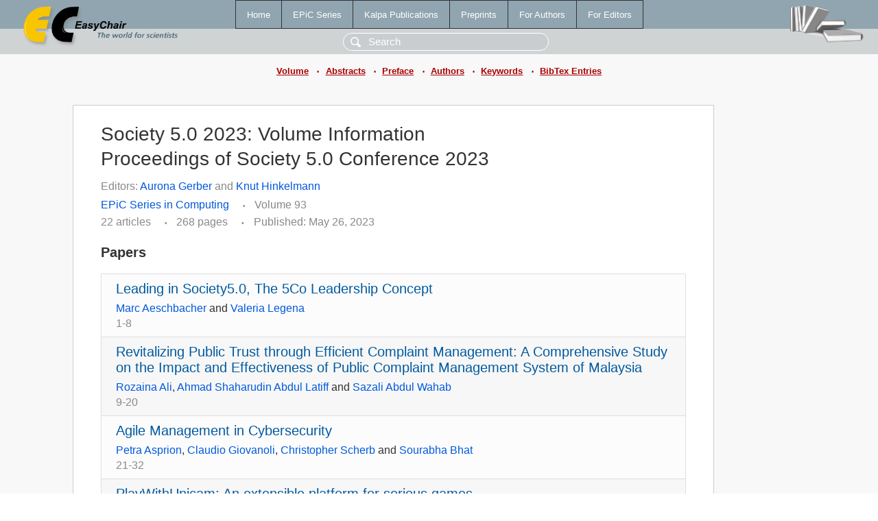

--- FILE ---
content_type: text/html; charset=UTF-8
request_url: https://easychair.org/publications/volume/Society_5.0_2023
body_size: 5091
content:
<!DOCTYPE html>
<html lang='en-US'><head><meta content='text/html; charset=UTF-8' http-equiv='Content-Type'/><title>Society 5.0 2023: Volume Information</title><link href='/images/favicon.ico' rel='icon' type='image/jpeg'/><link href='/css/cool.css?version=531' rel='StyleSheet' type='text/css'/><link href='/css/publications.css?version=531' rel='StyleSheet' type='text/css'/><script src='/js/easy.js?version=531'></script><script src='/publications/pubs.js?version=531'></script></head><body class="pubs"><table class="page"><tr style="height:1%"><td><div class="menu"><table class="menutable"><tr><td><a class="mainmenu" href="/publications/" id="t:HOME">Home</a></td><td><a class="mainmenu" href="/publications/EPiC" id="t:EPIC">EPiC Series</a></td><td><a class="mainmenu" href="/publications/Kalpa" id="t:KALPA">Kalpa Publications</a></td><td><a class="mainmenu" href="/publications/preprints" id="t:PREPRINTS">Preprints</a></td><td><a class="mainmenu" href="/publications/for_authors" id="t:FOR_AUTHORS">For Authors</a></td><td><a class="mainmenu" href="/publications/for_editors" id="t:FOR_EDITORS">For Editors</a></td></tr></table></div><div class="search_row"><form onsubmit="alert('Search is temporarily unavailable');return false;"><input id="search-input" name="query" placeholder="Search" type="text"/></form></div><div id="logo"><a href="/"><img class="logonew_alignment" src="/images/logoECpubs.png"/></a></div><div id="books"><img class="books_alignment" src="/images/books.png"/></div></td></tr><tr style="height:1%"><td class="ltgray"><div class="submenu"><a href="/publications/volume/Society_5.0_2023">Volume</a><span class="bull_sm"> •</span><a href="/publications/volume/Society_5.0_2023/abstracts">Abstracts</a><span class="bull_sm"> •</span><a href="/publications/volume/Society_5.0_2023/preface">Preface</a><span class="bull_sm"> •</span><a href="/publications/volume/Society_5.0_2023/authors">Authors</a><span class="bull_sm"> •</span><a href="/publications/volume/Society_5.0_2023/keywords">Keywords</a><span class="bull_sm"> •</span><a href="/publications/volume/Society_5.0_2023/bibtex">BibTex Entries</a></div></td></tr><tr style="height:99%"><td class="ltgray"><div id="mainColumn"><table id="content_table"><tr><td style="vertical-align:top;width:99%"><div class="abstractBox"><h1>Society 5.0 2023: Volume Information</h1><h1>Proceedings of Society 5.0 Conference 2023</h1><div id="volumeinfo"><div class="authors"><span class="pages">Editors: <a href="/publications/author/KGDv">Aurona Gerber</a> and <a href="/publications/author/PsGP">Knut Hinkelmann</a></span></div><div><a href="/publications/EPiC/Computing">EPiC Series in Computing</a><span class="pagesbull">•</span><span class="pages">Volume 93</span></div><div><span class="pages">22 articles</span><span class="pagesbull">•</span><span class="pages">268 pages</span><span class="pagesbull">•</span><span class="date">Published: May 26, 2023</span></div></div><h2>Papers</h2><table class="epic_table"><tbody><tr><td><div class="title"><a href="/publications/paper/VtKB">Leading in Society5.0, The 5Co Leadership Concept</a></div><a href="/publications/author/h2TJ">Marc Aeschbacher</a> and <a href="/publications/author/THsP">Valeria Legena</a><div class="pages">1-8</div></td></tr><tr><td><div class="title"><a href="/publications/paper/wPLd">Revitalizing Public Trust through Efficient Complaint Management: A Comprehensive Study on the Impact and Effectiveness of Public Complaint Management System of Malaysia</a></div><a href="/publications/author/SdBM">Rozaina Ali</a>, <a href="/publications/author/vCvT">Ahmad Shaharudin Abdul Latiff</a> and <a href="/publications/author/n5qg">Sazali Abdul Wahab</a><div class="pages">9-20</div></td></tr><tr><td><div class="title"><a href="/publications/paper/1gvl">Agile Management in Cybersecurity</a></div><a href="/publications/author/N9GWh">Petra Asprion</a>, <a href="/publications/author/nHSV">Claudio Giovanoli</a>, <a href="/publications/author/qdpN">Christopher Scherb</a> and <a href="/publications/author/TQ3J">Sourabha Bhat</a><div class="pages">21-32</div></td></tr><tr><td><div class="title"><a href="/publications/paper/1BRpX">PlayWithUnicam: An extensible platform for serious games</a></div><a href="/publications/author/jDTC">Tommaso Catervi</a>, <a href="/publications/author/cVCM">Leonardo Cipolletta</a>, <a href="/publications/author/15FZ">Flavio Corradini</a>, <a href="/publications/author/VHSr">Barbara Re</a>, <a href="/publications/author/4KMG">Matteo Rondini</a> and <a href="/publications/author/scSJ">Lorenzo Rossi</a><div class="pages">33-40</div></td></tr><tr><td><div class="title"><a href="/publications/paper/h4kf">Systemic risk enacted by emotionally driven client behaviour on South African mobile banking systems: A structured literature review through the theoretical lens of interpersonal behaviour</a></div><a href="/publications/author/xhBL">Lp Celliers</a> and <a href="/publications/author/DH1H">Hendrik Willem Pretorius</a><div class="pages">41-55</div></td></tr><tr><td><div class="title"><a href="/publications/paper/gzdS">Emotionally driven fake news in South Africa</a></div><a href="/publications/author/z72NZ">Marc Gagiano</a> and <a href="/publications/author/Kn1w">Vukosi Marivate</a><div class="pages">56-67</div></td></tr><tr><td><div class="title"><a href="/publications/paper/3wWm">Analysing Barriers in the Business Ecosystem of European MaaS Providers: An Actor-Network Approach</a></div><a href="/publications/author/LDG5">Julian Gebhart</a>, <a href="/publications/author/9MM6">Sandra Schlick</a> and <a href="/publications/author/hj9G">Alan Marvell</a><div class="pages">68-81</div></td></tr><tr><td><div class="title"><a href="/publications/paper/2SHW">A First Step Towards a “Smart City Brain” for Sustainable Development - Turning Experiences of Two Cities into Replicable Processes</a></div><a href="/publications/author/d3rg">Gordana Kierans</a>, <a href="/publications/author/rKtk">Stephan Jüngling</a> and <a href="/publications/author/V4j7">Daniel Schütz</a><div class="pages">82-96</div></td></tr><tr><td><div class="title"><a href="/publications/paper/xKBb4">Success factor focus and attention in study and work - a call for action at institutes of higher education in a more and more digitalized world</a></div><a href="/publications/author/Q5Mp">Michael Krebs</a>, <a href="/publications/author/fKqh">Christine Kuhn</a> and <a href="/publications/author/wC3S">Michael Sitte</a><div class="pages">97-104</div></td></tr><tr><td><div class="title"><a href="/publications/paper/Fnsk">A system of customer co-creation for new product development of digital products with a pilot study of the Swiss media industry</a></div><a href="/publications/author/gvrH">Eric Le Cunff</a> and <a href="/publications/author/9MM6">Sandra Schlick</a><div class="pages">105-116</div></td></tr><tr><td><div class="title"><a href="/publications/paper/mM9R">Examining the Barriers and Enablers of AI Adoption in a Multimedia Organization</a></div><a href="/publications/author/gwGD">Thandazile Mkhize</a>, <a href="/publications/author/dTsM">Grant Oosterwyk</a> and <a href="/publications/author/dnVt">Popyeni Kautondokwa</a><div class="pages">117-128</div></td></tr><tr><td><div class="title"><a href="/publications/paper/T5tcp">A Cyber Attack Simulation for Teaching Cybersecurity</a></div><a href="/publications/author/qdpN">Christopher Scherb</a>, <a href="/publications/author/m3r7">Luc Bryan Heitz</a>, <a href="/publications/author/bpq7">Frank Grimberg</a>, <a href="/publications/author/TCKK">Hermann Grieder</a> and <a href="/publications/author/24H6">Marcel Maurer</a><div class="pages">129-140</div></td></tr><tr><td><div class="title"><a href="/publications/paper/V81H">Uncovering Cross-Platform Spreading Patterns of Fake News about Covid-19</a></div><a href="/publications/author/Kn9X">Lukas Schiesser</a>, <a href="/publications/author/gSTS">Hans Friedrich Witschel</a> and <a href="/publications/author/zB7K">Andre De La Harpe</a><div class="pages">141-151</div></td></tr><tr><td><div class="title"><a href="/publications/paper/3KMS">Persona-oriented Data Protection Impact Assessment for Small Businesses</a></div><a href="/publications/author/DD1n">Bettina Schneider</a>, <a href="/publications/author/GkJ3">Petra Maria Asprion</a>, <a href="/publications/author/Qtjv">Ilya Misyura</a>, <a href="/publications/author/mxcr">Natalie Jonkers</a> and <a href="/publications/author/DZD4">Esther Zaugg</a><div class="pages">152-163</div></td></tr><tr><td><div class="title"><a href="/publications/paper/r8n3V">Selecting a Knowledge Management Methodology in Society 5.0</a></div><a href="/publications/author/phCH">Busisiwe Simelane</a> and <a href="/publications/author/Zwgb">Hanlie Smuts</a><div class="pages">164-173</div></td></tr><tr><td><div class="title"><a href="/publications/paper/TzdC">Exploring the social and technical factors in organisational AI adoption: A systematic literature review</a></div><a href="/publications/author/H1jRC">Danie Smit</a>, <a href="/publications/author/b5dn">Sunet Eybers</a> and <a href="/publications/author/2P9b">Alta van der Merwe</a><div class="pages">174-187</div></td></tr><tr><td><div class="title"><a href="/publications/paper/QkZw">Game-based learning - Teaching Artificial Intelligence to play Minecraft: a systematic literature review</a></div><a href="/publications/author/wGkG">Reinhardt Smit</a> and <a href="/publications/author/Zwgb">Hanlie Smuts</a><div class="pages">188-202</div></td></tr><tr><td><div class="title"><a href="/publications/paper/28NM">Combating Hate: How Multilingual Transformers Can Help Detect Topical Hate Speech</a></div><a href="/publications/author/H62z">Trishanta Srikissoon</a> and <a href="/publications/author/Kn1w">Vukosi Marivate</a><div class="pages">203-215</div></td></tr><tr><td><div class="title"><a href="/publications/paper/sqkP">Society 5.0-Inspired Digitalization Framework for Resilient and Sustainable Agriculture</a></div><a href="/publications/author/T5NK">Ronald Tombe</a> and <a href="/publications/author/Zwgb">Hanlie Smuts</a><div class="pages">216-227</div></td></tr><tr><td><div class="title"><a href="/publications/paper/HSBM">Managing the work-life balance when working from home: the experience of Flemish parents</a></div><a href="/publications/author/CL58">Jean-Paul Van Belle</a>, <a href="/publications/author/Rsc5">Guidance Mthwazi</a>, <a href="/publications/author/r9Jt">Minerva Ablay</a>, <a href="/publications/author/XLWK">Michelle Cheng</a>, <a href="/publications/author/lRms">Sarah Cottriau</a>, <a href="/publications/author/LVgj">Nerine Couckhuyt</a>, <a href="/publications/author/4TzG">Gilles Termont</a> and <a href="/publications/author/BJlT">Jan Claes</a><div class="pages">228-239</div></td></tr><tr><td><div class="title"><a href="/publications/paper/J931">A Systematic Literature Review on Cybersecurity Threats to Healthcare Data and Mitigation Strategies</a></div><a href="/publications/author/jk3D">Khanyisile Vilakazi</a> and <a href="/publications/author/5ffN">Funmi Adebesin</a><div class="pages">240-251</div></td></tr><tr><td><div class="title"><a href="/publications/paper/dkpN">Disruptive innovation in Small and Medium Enterprises: a key factors checklist</a></div><a href="/publications/author/P85p">Lizette Weilbach</a>, <a href="/publications/author/vFJs">Aleesha Boolaky</a>, <a href="/publications/author/2PrW">Hemant Chittoo</a>, <a href="/publications/author/ll8W">Diroubinee Mauree-Narrainen</a>, <a href="/publications/author/SlnX">Kesseven Padachi</a>, <a href="/publications/author/N4RD">Needesh Ramphul</a> and <a href="/publications/author/Zwgb">Hanlie Smuts</a><div class="pages">252-268</div></td></tr></tbody></table><h2>Keyphrases</h2><p><a href="/publications/keyword/H8wN">Actor-Network Theory</a>, <a href="/publications/keyword/lkqM">Actor Networks</a>, <a href="/publications/keyword/jH3T">Agile</a>, <a href="/publications/keyword/VxbQq">AI agent</a>, <a href="/publications/keyword/98bt">Application Lifecycle Management</a>, <a href="/publications/keyword/6hc6">Artificial Intelligence</a>, <a href="/publications/keyword/jQT7">Artificial Intelligence adoption</a>, <a href="/publications/keyword/HTNK">attention</a>, <a href="/publications/keyword/XJlH">attention crisis</a>, <a href="/publications/keyword/1Cn4">Augmented AI</a>, <a href="/publications/keyword/NjGp">Awareness</a>, <a href="/publications/keyword/49qm">Barriers</a>, <a href="/publications/keyword/fGqF">Barriers and Enablers</a>, <a href="/publications/keyword/cbqr">Business ecosystems</a>, <a href="/publications/keyword/LGj2">Business Process Management</a>, <a href="/publications/keyword/7TCj">Checklist</a>, <a href="/publications/keyword/H6wD">Cirular Economy</a>, <a href="/publications/keyword/FL7P">complaint management</a>, <a href="/publications/keyword/bVd2">cross-case analysis</a>, <a href="/publications/keyword/VKMK">cross-platform analysis</a>, <a href="/publications/keyword/2RLB">Customer Centricity</a>, <a href="/publications/keyword/q2nV">Customer co-creation</a>, <a href="/publications/keyword/wVmF">cyber attacks</a>, <a href="/publications/keyword/kCt8">Cyber Security</a>, <a href="/publications/keyword/3FPH">Cybersecurity</a><sup>2</sup>, <a href="/publications/keyword/ZxvC">Cybersecurity incidents</a>, <a href="/publications/keyword/SvZt">data protection</a>, <a href="/publications/keyword/r7qT">Data Protection Impact Assessment</a>, <a href="/publications/keyword/JKft">Data Security</a>, <a href="/publications/keyword/BL4s">decision making</a>, <a href="/publications/keyword/Wj5P">Design Science</a>, <a href="/publications/keyword/9scR">Design Thinking</a>, <a href="/publications/keyword/lGZ9">digital products</a>, <a href="/publications/keyword/v9NG">Digitalization</a>, <a href="/publications/keyword/3PfH">disinformation</a>, <a href="/publications/keyword/VpX9">disruptive innovation</a>, <a href="/publications/keyword/9V7l">Education</a><sup>2</sup>, <a href="/publications/keyword/1tHW">Employee</a>, <a href="/publications/keyword/6gl6">European General Data Protection Regulation</a>, <a href="/publications/keyword/K2N2">Fake News Detection</a>, <a href="/publications/keyword/FBXS">focus</a>, <a href="/publications/keyword/hNmB">Framework</a>, <a href="/publications/keyword/zB1S">game-based learning</a><sup>2</sup>, <a href="/publications/keyword/ScH1">Gamification</a>, <a href="/publications/keyword/MlXT">General Systems Theory</a>, <a href="/publications/keyword/97Q4">Generation Z</a>, <a href="/publications/keyword/kKWp">hate speech</a>, <a href="/publications/keyword/KX8F">Healthcare data</a>, <a href="/publications/keyword/LkRW">human centred learning in a digital world</a>, <a href="/publications/keyword/Kd9Bq">human needs</a>, <a href="/publications/keyword/JmLT">Innovation</a>, <a href="/publications/keyword/Sz6s">Interoperability</a>, <a href="/publications/keyword/zldJ">Interpersonal Behaviour</a>, <a href="/publications/keyword/CLh3">KNIME</a>, <a href="/publications/keyword/z1dL">knowledge creation</a>, <a href="/publications/keyword/kH3G">Knowledge Management</a>, <a href="/publications/keyword/VrRd">Leader</a>, <a href="/publications/keyword/z6K6">Leadership</a>, <a href="/publications/keyword/tDZ8">lifecycle</a>, <a href="/publications/keyword/VgxF">machine learning</a><sup>2</sup>, <a href="/publications/keyword/MNwp">management</a>, <a href="/publications/keyword/XN47">mental health</a>, <a href="/publications/keyword/tKGH">methodology</a>, <a href="/publications/keyword/p3jK">Minecraft Reinforcement Learning</a>, <a href="/publications/keyword/V3nj">misinformation</a>, <a href="/publications/keyword/gztz">mitigation strategies</a>, <a href="/publications/keyword/9cCL">Mobile Banking Systems</a>, <a href="/publications/keyword/8mz8">Mobility as a Service</a>, <a href="/publications/keyword/sZrH">multitasking</a>, <a href="/publications/keyword/LB2X">Natural Language Processing</a><sup>2</sup>, <a href="/publications/keyword/SKw6">New Product Development</a>, <a href="/publications/keyword/WCgh">New teaching methods</a>, <a href="/publications/keyword/JLcM">New Work</a>, <a href="/publications/keyword/WzPL">parents</a>, <a href="/publications/keyword/DmCG">Phishing</a>, <a href="/publications/keyword/FCC3">Policy and Regulation</a>, <a href="/publications/keyword/WNhZ">public complaint</a>, <a href="/publications/keyword/JpZT">Public Service Delivery</a>, <a href="/publications/keyword/P1wP">Public Transportation wit E-Vehicles</a>, <a href="/publications/keyword/bWS2">Reliability</a>, <a href="/publications/keyword/s2Qh">SA Retail Banks</a>, <a href="/publications/keyword/SC1T">Scalability</a>, <a href="/publications/keyword/nSgG">serious game</a><sup>2</sup>, <a href="/publications/keyword/Tpzk">Small and Medium Enterprises (SMEs)</a>, <a href="/publications/keyword/QbWf">small businesses</a>, <a href="/publications/keyword/LGsQ">Smart City Brain</a>, <a href="/publications/keyword/3pWC">Society 5.0</a>, <a href="/publications/keyword/N11C">Society 5.0 Education</a>, <a href="/publications/keyword/MVRK1">Sociotechnical</a>, <a href="/publications/keyword/TxTT">South Africa</a>, <a href="/publications/keyword/KCN8">sustainable development</a>, <a href="/publications/keyword/5GDk">Sustainable Development Goals (SDGs)</a>, <a href="/publications/keyword/gVMw">Systematic Literature Review</a><sup>3</sup>, <a href="/publications/keyword/xQ69">systemic risk</a>, <a href="/publications/keyword/Kn4w">T-O-E framework</a>, <a href="/publications/keyword/7WGb">team</a>, <a href="/publications/keyword/WhgfM">Training AI agent</a>, <a href="/publications/keyword/24D7">user-centered design</a>, <a href="/publications/keyword/qhlT">user-friendly</a>, <a href="/publications/keyword/5p2L">work</a>, <a href="/publications/keyword/JsmW">work-life balance</a>, <a href="/publications/keyword/X1B2">working from home (WFH)</a>.</p></div></td></tr></table></div></td></tr><tr><td class="footer">Copyright © 2012-2026 easychair.org. All rights reserved.</td></tr></table></body></html>